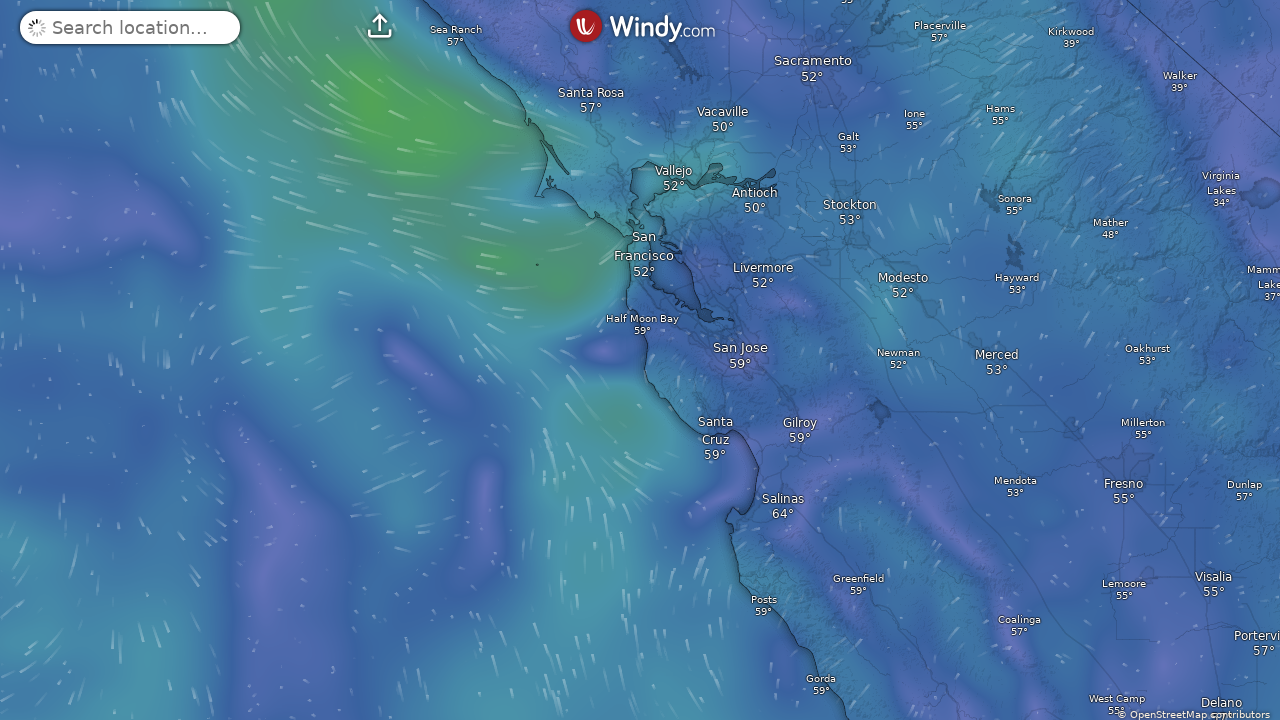

--- FILE ---
content_type: text/javascript
request_url: https://www.windy.com/v/48.1.0.ind.e23e/plugins/_shared/forecast-table.js
body_size: 12179
content:
function e(e,t,a,r,s,i,o){try{var l=e[i](o),n=l.value}catch(e){return void a(e)}l.done?t(n):Promise.resolve(n).then(r,s)}function t(t){return function(){var a=this,r=arguments;return new Promise(function(s,i){var o=t.apply(a,r);function l(t){e(o,s,i,l,n,"next",t)}function n(t){e(o,s,i,l,n,"throw",t)}l(void 0)})}}function a(e,t){var a=Object.keys(e);if(Object.getOwnPropertySymbols){var r=Object.getOwnPropertySymbols(e);t&&(r=r.filter(function(t){return Object.getOwnPropertyDescriptor(e,t).enumerable})),a.push.apply(a,r)}return a}function r(e){for(var t=1;t<arguments.length;t++){var r=null!=arguments[t]?arguments[t]:{};t%2?a(Object(r),!0).forEach(function(t){s(e,t,r[t])}):Object.getOwnPropertyDescriptors?Object.defineProperties(e,Object.getOwnPropertyDescriptors(r)):a(Object(r)).forEach(function(t){Object.defineProperty(e,t,Object.getOwnPropertyDescriptor(r,t))})}return e}function s(e,t,a){return(t=function(e){var t=function(e,t){if("object"!=typeof e||!e)return e;var a=e[Symbol.toPrimitive];if(void 0!==a){var r=a.call(e,t||"default");if("object"!=typeof r)return r;throw new TypeError("@@toPrimitive must return a primitive value.")}return("string"===t?String:Number)(e)}(e,"string");return"symbol"==typeof t?t:t+""}(t))in e?Object.defineProperty(e,t,{value:a,enumerable:!0,configurable:!0,writable:!0}):e[t]=a,e}import{c as i,f as o,a as l,b as n,u as d,s as c,e as h,h as f,d as v}from"./misc.js";import{i as m}from"./lifecycle.js";import{p,l as u,s as g,m as b,d as w,a as x,c as y,r as _,t as q,b as k,f as P,e as C,h as M,g as T,n as W,u as A,i as S}from"./effects.js";import{i as D}from"./if.js";import{h as I}from"./html.js";import{a as O}from"./slot.js";import{a as j}from"./css.js";import{s as N}from"./class.js";import{s as z}from"./style.js";import{p as E}from"./props.js";import{a as R,s as F,b as H}from"./store.js";const $=window.W.broadcast,V=window.W.subscription,{t:B}=window.W.trans;import{w as G}from"./svelte-store-adapter.js";import{C as Z}from"./checkbox.js";import{e as K}from"./each.js";import{s as U}from"./attributes.js";import{b as Y}from"./this.js";const{Calendar:Q}=window.W.Calendar,{popularLocationsIdb:X}=window.W.idbInstances,J=window.W.location,{logPage:ee}=window.W.log,te=window.W.models,ae=window.W.products,re=window.W.query,{get:se}=window.W.reverseName,ie=window.W.rootScope,{isMobileOrTablet:oe,globalProducts:le}=window.W.rootScope,ne=window.W.store,de=window.W.utils,{clone:ce,normalizeLatLon:he,tsHour:fe,toLocalTime:ve,template:me,tsDay:pe,lerpColor256:ue,clamp0X:ge,bicubicFiltering:be,vec2size:we,spline:xe,lerp:ye,logError:_e}=window.W.utils,qe=window.W.http,{getObservationPoiUrl:ke}=window.W.fetch;import{w as Pe,g as Ce}from"./index.js";const{markers:Me,map:Te,ensurePointVisibleY:We,centerMap:Ae}=window.W.map,{pickerDot:Se}=window.W.picker,{toggleClass:Le}=window.W.css;import{d as De,t as Ie,g as Oe,e as je}from"./weather-rendering-utils.js";import{I as Ne,t as ze,b as Ee,d as Re,g as Fe,D as He,A as $e,T as Ve}from"./image-renderers.js";const Be=window.W.overlays;var Ge=o('<span class="legend-left svelte-1txfshf"><!></span>'),Ze=o('<span class="legend-right legend-right--minified svelte-1txfshf"><!></span>'),Ke=o("<span> </span> <!>",1),Ue=o("<!> <!>",1),Ye=o("<div><!></div>"),Qe={hash:"svelte-1txfshf",code:".legend-item.svelte-1txfshf {position:relative;}.legend-item--myAlerts.svelte-1txfshf,\n.legend-item--hour.svelte-1txfshf {padding-top:7px;}.legend-item--rainClouds.svelte-1txfshf {align-items:flex-start;padding-top:10px;}.legend-item--rain.svelte-1txfshf {padding-top:5px;}.legend-item--cbase.svelte-1txfshf,\n.legend-item--gust.svelte-1txfshf {padding-top:0px;}.legend-item--aqiIcons.svelte-1txfshf {align-items:flex-end;padding-bottom:15px;}.legend-item--airq.svelte-1txfshf .legend-left:where(.svelte-1txfshf),\n.legend-item--airq.svelte-1txfshf .legend-right:where(.svelte-1txfshf) {font-size:0.8em;}.legend-item--airq.svelte-1txfshf .legend-left:where(.svelte-1txfshf) {overflow:unset;}.legend-item--wind.svelte-1txfshf,\n.legend-item--windDir.svelte-1txfshf,\n.legend-item--capAlerts.svelte-1txfshf {padding-top:3px;}.legend-item--tempCombined.svelte-1txfshf .legend-right:where(.svelte-1txfshf),\n.legend-item--windCombined.svelte-1txfshf .legend-right:where(.svelte-1txfshf) {vertical-align:top;}.legend-item--waves.svelte-1txfshf,\n.legend-item--swell1.svelte-1txfshf {padding-top:3px;}.legend-item--wavePower.svelte-1txfshf {padding-top:2px;}.legend-item--pressure.svelte-1txfshf,\n.legend-item--swell1Period.svelte-1txfshf {padding-top:4px;}.legend-item--tides.svelte-1txfshf {padding-top:0px;padding-top:3px;align-items:flex-start;}.legend-item--tides.svelte-1txfshf .legend-left:where(.svelte-1txfshf),\n.legend-item--waves.svelte-1txfshf .legend-left:where(.svelte-1txfshf),\n.legend-item--swell1.svelte-1txfshf .legend-left:where(.svelte-1txfshf),\n.legend-item--rainClouds.svelte-1txfshf .legend-left:where(.svelte-1txfshf),\n.legend-item--cbase.svelte-1txfshf .legend-left:where(.svelte-1txfshf),\n.legend-item--pressure.svelte-1txfshf .legend-left:where(.svelte-1txfshf) {top:1px;}"};function Xe(e,t){if(new.target)return i(r({component:Xe},e));p(t,!1),j(e,Qe);var a=E(t,"legendItem",12),s=E(t,"syncCounter",12,0),o=E(t,"hideMetricName",12,!1),f=E(t,"enableMetricChange",12,!0),v=b(""),{metricObj:m,classIdent:W,legendIcon:A,height:S,legendName:L,displayLegend:R,legendNameMinified:F,legendMetricText:H}=a(),$=m&&f()&&!A;u(()=>w(s()),()=>{s(),g(v,A||H||m&&m.metric||"")}),x();var V,B={get legendItem(){return a()},set legendItem(e){a(e),P()},get syncCounter(){return s()},set syncCounter(e){s(e),P()},get hideMetricName(){return o()},set hideMetricName(e){o(e),P()},get enableMetricChange(){return f()},set enableMetricChange(e){f(e),P()},$set:d,$on:(e,a)=>n(t,e,a)},G=Ye(),Z=y(G),K=e=>{var a=Ue(),r=C(a),s=e=>{var t=Ge(),a=y(t);I(a,()=>L),_(t),l(e,t)};D(r,e=>{o()||e(s)});var i=M(r,2),n=e=>{var t=Ze(),a=y(t);I(a,()=>F),_(t),l(e,t)},d=e=>{var a,r=Ke(),s=C(r),i=y(s,!0);_(s);var n=M(s,2);O(n,t,"default",{},null),q(e=>{a=N(s,1,"legend-right svelte-1txfshf",null,a,e),c(i,T(v))},[()=>({"legend-right--minified":o(),iconfont:A,"metric-clickable":$})]),h("click",s,()=>$&&m.cycleMetric()),l(e,r)};D(i,e=>{F&&o()?e(n):e(d,!1)}),l(e,a)};return D(Z,e=>{R&&e(K)}),_(G),q(e=>{N(G,1,"legend-item legend-item--".concat(null!=W?W:""," flex-row"),"svelte-1txfshf"),V=z(G,"",V,e)},[()=>({height:"".concat(S,"px")})]),l(e,G),k(B)}var Je=o('<div class="checkbox-content svelte-1scmk86"> <div class="premium-flag svelte-1scmk86"></div></div>'),et={hash:"svelte-1scmk86",code:".premium-flag.svelte-1scmk86 {font-size:12px;top:-3px;right:-10px;}#device-mobile .checkbox-content.svelte-1scmk86,\n#device-tablet .checkbox-content.svelte-1scmk86 {position:relative;margin-right:1em;}"};function tt(e,t){if(new.target)return i(r({component:tt},e));p(t,!1),j(e,et);var a=()=>F(u,"$detail1h",s),[s,o]=R(),h=E(t,"disabled",12,!1),f=E(t,"variantWhite",12,!1),v=E(t,"dataTestId",12,void 0),u=G("detail1h"),g={get disabled(){return h()},set disabled(e){h(e),P()},get variantWhite(){return f()},set variantWhite(e){f(e),P()},get dataTestId(){return v()},set dataTestId(e){v(e),P()},$set:d,$on:(e,a)=>n(t,e,a)};m();var b=S(()=>!f());Z(e,{get disabled(){return h()},get variantRed(){return T(b)},get isChecked(){return a()},onChange:()=>{V.hasAny()?H(u,!a()):$.emit("rqstOpen","subscription",{promote:"granularity",subsSource:"detail1h"})},get dataTestId(){return v()},children:(e,t)=>{var a=Je(),r=y(a);W(),_(a),q(()=>{var e;return c(r,"".concat(null!==(w(B),e=A(()=>B.D_1H_FORECAST))&&void 0!==e?e:""," "))}),l(e,a)},$$slots:{default:!0}});var x=k(g);return o(),x}var at={table:["hour","icon","temp","rain","wind","gust","windDir"],wind:["hour"],meteogram:["hour","iconSmall","tempCombined","windCombined","pressure","rainClouds"],airgram:["hour","airTemp","pressure","rainClouds"]},rt=Object.assign(ce(at),{meteogram:["hour","iconSmall","tempCombined","windCombined","pressure","rainClouds","cbase"]}),st=["hour","iconSmall","temp","windCombined","waves","swell1","swell1Period","wavePower","tides"],it=["hourNoSeparator","aqiIcons","aqi","pm2p5","pm10","dust","cosc","no2","so2"],ot={ecmwf:rt,ecmwfWaves:{waves:st},iconEu:rt,iconD2:rt,icon:at,iconEuWaves:{waves:st},gfs:at,gfsWaves:{waves:st},namConus:at,namAlaska:at,namHawaii:at,mblue:{table:at.table,wind:at.wind},arome:{table:at.table,wind:at.wind},aromeAntilles:at,aromeFrance:at,aromeReunion:at,canHrdps:at,canRdwpsWaves:{waves:st},czeAladin:at,hrrrConus:at,hrrrAlaska:at,bomAccess:at,bomAccessAd:at,bomAccessBn:at,bomAccessDn:at,bomAccessNq:at,bomAccessPh:at,bomAccessSy:at,bomAccessVt:at,drought:at,fireDanger:at,ukv:at,jmaMsm:at,jmaCwmWaves:{waves:st},cams:{airq:it},camsEu:{airq:it}},lt=oe?34:30,nt=125,dt=50,ct=[{type:"table",icon:"&",text:B.ND_DISPLAY_BASIC},{type:"airq",icon:"",text:B.POLLEN_AIRQ,textLong:B.POLLEN_AIRQ_LONG},{type:"waves",icon:"{",text:B.WAVESTIDES,textLong:B.WAVESTIDES_LONG},{type:"wind",icon:"",text:B.WIND},{type:"meteogram",icon:"",text:oe?"Meteog.":"Meteogram"},{type:"airgram",icon:"",text:"Airgram"}],ht=Pe(null),ft=Pe(null),vt=Pe(null),mt=Pe(null),pt=Pe(null),ut=Pe([]),gt=Pe(null),bt=Pe(0),wt=Pe(null),xt=Pe(!0),yt=Pe(128),_t=Pe(0),qt=Pe(null),kt=Pe(1),Pt=(()=>{var{subscribe:e,set:a,update:s}=Pe(null);return{load:function(){var e=t(function*(e){var{pgSpotId:t,surfSpotId:s}=e,i=t||s;if(i){var o=ke(t?"pgspots":"surfspots",i),{data:l}=yield qe.get(o);if(l.partnerLink){var n=r(r({},l),{},{partnerLinkText:"partnerLinkText"in l&&l.partnerLinkText||l.partnerLink.replace(/^.*(www\.|\/\/)([^/]+).*$/,"$2")});a(n)}else a(null)}else a(null)});return function(t){return e.apply(this,arguments)}}(),subscribe:e,set:a,update:s}})(),Ct=Pe("ecmwf"),Mt=Pe(["ecmwf"]),Tt=G("detailExtended",{unbindOnDestroy:!1}),Wt=Pe(Date.now()),At=(()=>{var{subscribe:e,set:t,update:a}=Pe("table");return{subscribe:e,update:a,set:e=>{switch(e){case"waves":var a=ae[Ce(Ct)].preferredWaveProduct;Ct.set(a);break;case"airq":Ct.set("cams");break;default:var r=Ce(Ct),s=ot[r];if(ie.waveProducts.includes(r)||ie.airQualityProducts.includes(r)){var i=ae[Ce(Ct)].preferredAirProduct;Ct.set(i)}else s&&e in s||(mt.set(null),Ct.set("ecmwf"))}var o=Ce(Ct);Zt(o,e)?t(e):(Zt(o,"table")||Ct.set("ecmwf"),t("table"),console.warn("detail: Invalid product/display combination: ".concat(o,"/").concat(e)))}}})(),St=Pe(!1),Lt=Pe(null),Dt=Pe(0),It=Pe(null),Ot=Pe(null),jt=Pe(!1),Nt=Pe(0),zt=Pe(null),Et=null,Rt=null,Ft=()=>{var{y:e}=Se.getDotPosition(),t=Ce(_t),a=e-59-(window.innerHeight-t-e);Se.offsetPosition(a)},Ht=e=>{oe?(e=>{ne.get("changeDetailOnMapDrag")&&(e.externalOpen&&Te.getZoom()<9&&("maplibre"===ne.get("mapLibrary")?$.emit("maplibre-setZoom",8,{animate:!1}):Te.setZoom(9,{animate:!1})),Se.setPosition(e.lat,e.lon),Ft())})(e):(e=>{if(e.externalOpen){var t=Ce(_t),a=Te.getZoom(),{lat:r,lon:s,source:i}=e;if(i&&/-icon|picker|label/.test(i))We(r,s,t+40);else{var o=i&&/search|url/.test(i)?8:0,l=Math.max(o,a);Ae({lat:r,lon:s,zoom:l,paddingTop:-t},!1)}}})(e)},$t=()=>Le(document.body,ne.get("changeDetailOnMapDrag"),"detail-display-picker-dot"),Vt=()=>{Et&&(Te.removeLayer(Et),Et=null)},Bt=()=>{Rt&&(Rt.classList.remove("selected"),Rt=null)},Gt=e=>["ecmwf","gfs","icon","mblue","ecmwfWaves","gfsWaves","cams",...te.betterProducts(e,!0)],Zt=(e,t)=>{var a=ot[e];return void 0!==a&&t in a},Kt=(e,t)=>Zt(e,t)?ot[e][t].slice():ot.ecmwf.table.slice(),Ut=(e,t)=>{var a,{display:r,pgSpotId:s}=e;a=s?me(B.PARAGLIDING_BROWSER_TITLE,{name:t}):"waves"===r?me(B.WAVESTIDES_BROWSER_TITLE,{name:t}):"wind"===r?me(B.WIND_BROWSER_TITLE,{name:t}):"".concat(t," ").concat(B.WFORECAST),J.setTitle(a),J.description("".concat(a,". Meteogram, airgram, wind, clouds, temperature, humidity and dew point forecast. ECMWF, WRF, GFS, NAM, NEMS and other forecast models.")),re.set(t)},Yt=function(){var e=t(function*(e){if(e.name)Ut(e,e.name),wt.set(e.name);else{re.showLoader();var{name:t}=yield se(e,14);if(e.syncCounter!==Ce(Dt))return;e.name=t,re.hideLoader(),Ut(e,t),wt.set(t)}});return function(t){return e.apply(this,arguments)}}(),Qt=e=>{var{display:t,model:a,lat:r,lon:s}=e,i={lat:r,lon:s,display:"table"!==t?t:void 0,model:a&&"ecmwf"!==a?a:void 0};J.setUrl("detail",i)},Xt=(e,t)=>{var{data:{ts:a},pxWidth:r,utcOffset:s,dataLength:i}=e,o=a.findIndex(e=>t<e)-1;if(o<0)return t<a[0]?0:r;var l=o/a.length*r;if(o>=0&&o<a.length-1){var n=r/i,d=a[o+1]-a[o],c=d/fe;l+=((t-a[o])/d+(s%c+c)%c/c)*n}return Math.ceil(l)},Jt=e=>{var t=ae[ne.get("product")];return t.ident in ot&&t.pointIsInBounds.call(t,e)?t.ident:null},ea=()=>{var e=Ce(pt);if(e){var{lat:t,lon:a}=e;$.emit("rqstOpen","multimodel",{lat:t,lon:a,source:"detail",name:Ce(wt)})}},ta=e=>{for(var{header:t,summary:a,data:s,celestial:i}=e,o=Object.keys(a),{daysAvail:l}=t,n=o.length,d=a[o[1]],{timestamp:c}=a[o[0]],h=c+l*pe,f=i.TZoffset*fe,v=n;v<l;v++){var m=c+v*pe,{day:p,weekDay:u,yearMonthDay:g}=ve(m+12*fe,f),b=Q.weekdays[u];a[g]=r(r({},d),{},{timestamp:m,date:g,day:p,weekday:b,warning:void 0,isFake:!0})}for(var w=6*fe,x=Object.keys(s).filter(e=>"ts"!==e&&"hour"!==e&&"day"!==e),y=s.ts[s.ts.length-1]+w;y<h;){var{yearMonthDay:_,h:q}=ve(y,f);s.ts.push(y),s.hour.push(q),s.day.push(_);var k=y-pe,P=s.ts.indexOf(k);for(var C of x){var M=s[C][P];s[C].push(M)}y+=w}var{day:T}=s;return Object.keys(a).forEach(e=>{var t=a[e],{date:r}=t;t.index=T.indexOf(r),t.segments=T.filter(e=>e===r).length}),{header:t,summary:a,data:s,celestial:i}},aa=function(){var e=t(function*(e){if(Ce(Dt)===e.syncCounter){if(Ht(e),(e=>{Et?Et.setLatLng([e.lat,e.lon]):Et=L.marker([e.lat,e.lon],{icon:Me.pulsatingIcon}).addTo(Te)})(e),(e=>{var{cityLabelId:t,syncCounter:a}=e;t&&setTimeout(()=>{Bt();var e=de.$('#map-container .labels-layer div[data-id="'.concat(t,'"]'));e&&Ce(Dt)===a&&(Rt=e,e.classList.add("selected"))},2e3)})(e),oe&&e.scrollToTimestamp){var t=Ce(mt);if(t){var a=Xt(t,e.scrollToTimestamp)-window.innerWidth/2+125;It.set(a),ne.set("timestamp",e.scrollToTimestamp)}}(e=>{var t="wind"===e.display?Ce(Ct):e.model,a=te.getProduct(ne.get("overlay"),t);ne.get("product")!==a&&(le.includes(a)||te.betterProducts(e).includes(a)?ne.set("product",a):console.warn("Model product combination is not in sync"))})(e),Pt.load(e),ee("detail2","model/".concat(e.model)),ee("detail2","display/".concat(e.display)),e.source&&ee("detail2","source/".concat(e.source))}});return function(t){return e.apply(this,arguments)}}(),ra=function(){var e=t(function*(e){var{lat:t,lon:a}=e,r="".concat(he(t),"/").concat(he(a)),s=(yield X.get(r))||0;s++,yield X.put(r,s)});return function(t){return e.apply(this,arguments)}}(),sa=!1,ia=["Ebb","Flood","Slack"];class oa extends Ne{prepareStepColors(){var e=[],t=this.step,a=1+Math.floor((this.K0-this.KMin)/t),r=this.colors.getColorGradient(),s=r.length,i=this.K0-t*a;for(this.tmin_=i,i+=.5*t;i<328;){for(var o=1;o<s;++o)if(i<r[o][0]){var l=(i-r[o-1][0])/(r[o][0]-r[o-1][0]);e.push(ue(ue(r[o-1][1],r[o][1],l),[160,160,160,255],.3));break}i+=t}this.n0_=a-1,this.n1_=a,this.steps_=e}edge(e,t,a){var r=[e[a-1-t],e[a-t],e[a+1-t],e[a-1],e[a],e[a+1],e[a-1+t],e[a+t],e[a+1+t]],s=0;r[1]!=r[7]&&(s+=2),r[3]!=r[5]&&(s+=2),r[0]!=r[6]&&(s+=1),r[2]!=r[8]&&(s+=1),r[0]!=r[2]&&(s+=1),r[6]!=r[8]&&(s+=1);for(var i=!1,o=!1,l=0;l<r.length;l++)r[l]==this.n0_&&(i=!0),r[l]==this.n1_&&(o=!0);return s=i&&o?Math.min(2+48*s,128):Math.max(1-.03*s,.05)}renderTemp(e,t,a,r,s){for(var i,o=this.ctx,l=-this.tmin_,n=1/this.step,d=r+r,c=r,h=e*a,f=o.createImageData(h,r),v=f.data,m=new Uint8Array(h*r),p=(r-1)/850,u=a+1>>1,g=new Int32Array(d),b=0;b<t-1;++b){i=c,c=Math.round((this.alt[b+1]+-150)*p);for(var w=e*ge(b+2,t),x=e*ge(b+1,t),y=e*ge(b+0,t),_=e*ge(b-1,t),q=i-c,k=1/q,P=0,C=u,M=0;M<e+1;++M){for(var T=ge(M-2,e),W=ge(M-1,e),A=ge(M+0,e),S=ge(M+1,e),L=[s[w+T],s[w+W],s[w+A],s[w+S],s[x+T],s[x+W],s[x+A],s[x+S],s[y+T],s[y+W],s[y+A],s[y+S],s[_+T],s[_+W],s[_+A],s[_+S]],D=C-P,I=1/D,O=c*h+P,j=0;j<q;++j){0==M&&(g[--d]=b,g[--d]=Math.round(j*k*1e4));for(var N=O+j*h,z=0;z<D&&N<m.length;++z,N++){var E=be(L,I*z,k*(j+0));m[N]=Math.floor((E+l)*n)}}P=C,(C+=a)>h&&(C=h)}}for(var R=v.length-4,F=0,H=0;H<r&&!(F>=R);H++)for(var $=0;$<h&&!(F>=R);$++){var V=H*h+$,B=1;H>0&&H<r-1&&$>0&&$<h-1&&(B=this.edge(m,h,V));var G=this.steps_[m[V]]||[0,0,0];B<.99?(v[F++]=Math.round(G[0]*B),v[F++]=Math.round(G[1]*B),v[F++]=Math.round(G[2]*B)):B>2?(v[F++]=Math.min(G[0]+B,255),v[F++]=Math.min(G[1]+B,255),v[F++]=Math.min(G[2]+B,255)):(v[F++]=G[0],v[F++]=G[1],v[F++]=G[2]),v[F++]=255}var Z=this.getPixelRatioAdjustedSize(this.offset);o.putImageData(f,0,Z);var K=2,U=-1,Y=a*K;for(o.fillStyle=this.colorTemp,o.textAlign="center",o.font="8px Verdana";K<e;){var Q=Y;c=0;for(var X=0;X<r-6;X++){var J=m[Q];U>=0&&U!=J&&X-c>12&&(o.fillText(this.convertTemp(Math.round(this.tmin_+Math.max(J,U)*this.step))+"°",Y/this.canvasRatio,(X+12*.35)/this.canvasRatio),c=X),U=J,Q+=h}K+=4,Y+=4*a}return g}windMark(e,t,a,r,s,i){var o=we(r=-r,s),l=.17*i,n=.35*i,d=Math.round(.388768*o);if(d>0){var c=r/o,h=s/o,f=c*l*.5-h*n,v=h*l*.5+c*n,m=-l*c,p=-l*h;if(e.strokeStyle=e.fillStyle=this.colorWind,e.beginPath(),e.moveTo(t,a),t+=c*i,a+=h*i,e.lineTo(t,a),1==d&&(t+=m,a+=p),d>=10){for(;d>=10;)d-=10,e.lineTo(t+m+f,a+p+v),e.lineTo(t+m,a+p),e.fill(),t+=m,a+=p;t+=m,a+=p}for(;d>0;){e.moveTo(t,a);var u=1==d?.5:1;e.lineTo(t+f*u,a+v*u),t+=m,a+=p,d-=2}e.stroke()}else e.strokeStyle=e.fillStyle=this.colorNoWind,e.beginPath(),e.arc(t,a,.07*i,0,2*Math.PI,!1),e.stroke(),e.beginPath(),e.arc(t,a,.16*i,0,2*Math.PI,!1),e.stroke()}renderWind(e,t,a,r,s){var i,o,l,n,d,c,h,f,v=this.ctx,m=(r-1)/850,p=a+1>>1,u=.65*a,g=.46*a,b=.4*a;v.lineWidth=1;for(var w=0;w<t;++w)if(o=Math.round((this.alt[w]+-150)*m),h=this.altN[w],!/925h|150h/.test(h))for(d=0;d<e;++d)i=p+a*d,l=s[c=w*e+d<<1],n=s[c+1],f=/1000h/.test(h)?b:0===d&&l<0||d===e-1&&l>0?g:u,this.windMark(v,i,o,l,n,f)}legend(e,t,a,r){var s,i,o,l,n,d=this.ctx,c=(r-1)/850;for(d.fillStyle=this.colorLegend,d.font="9px Verdana",d.setLineDash([2,4]),d.lineWidth=this.canvasRatio,d.strokeStyle=this.colorHLines,d.beginPath(),o=0;o<2;o++)for(d.textAlign=o?"right":"left",n=0===o?2:this.w-2,i=0;i<this.altN.length-1;i++)"925h"!==(l=this.altN[i])&&(s=Math.round((this.alt[i]+-150)*c),d.fillText(l,n,s+3),o&&i&&(d.moveTo(30,s),d.lineTo(this.w-30,s)));d.stroke(),d.setLineDash([])}convertTemp(e){return Math.round(Be.temp.convertNumber.call(Be.temp.m,e))}render(e){this.steps_||this.prepareStepColors();var t=this.getPixelRatioAdjustedSize(this.h),a=this.getPixelRatioAdjustedSize(this.tdWidth),r="data"in e&&e.data;if(!r)throw new Error('No "data" property found at json');for(var s=r["temp-1000h"].length,i=this.altN.length,o=s*i,l=new Float32Array(o),n=0,d=0;d<i;++d)for(var c=r["temp-"+this.altN[d]],h=0;h<s;++h)l[n++]=Number(c[h]);this.renderTemp(s,i,a,t,l),this.legend(s,i,this.tdWidth,this.h);var f=new Float32Array(o+o);n=0;for(var v=0;v<i;++v)for(var m="wind_u-"+this.altN[v],p="wind_v-"+this.altN[v],u=r[m],g=r[p],b=0;b<s;++b)f[n++]=Number(u[b]),f[n++]=Number(g[b]);return this.renderWind(s,i,this.tdWidth,this.h,f),this}constructor(){super(...arguments),this.colors=ze,this.altN=["1000h","950h","925h","900h","850h","800h","700h","600h","500h","400h","300h","200h","150h"],this.alt=[1e3,950,925,900,850,800,700,600,500,400,300,200,150],this.step=5,this.K0=273.15,this.KMin=193,this.colorBg="rgba(255,255,255,1)",this.colorWind="rgba(0, 0, 0, 0.90)",this.colorNoWind="rgba(0, 0, 0, 0.20)",this.colorTemp="rgba(255, 255, 255, 0.8)",this.colorLegend="rgba(32, 32, 32, 0.50)",this.colorHLines="rgba(0, 0, 0, 0.20)"}}class la extends Ee{constructor(){super(...arguments),this.bottomWhitten=!1,this.strokeStyle="rgba(91, 126, 158, 0.3)",this.lineWidth=1}}class na extends Re{render(e,t){var a,r,s=arguments.length>2&&void 0!==arguments[2]?arguments[2]:1,i=this.sanitizeData(e),o=this.sanitizeData(t),l=this.ctx,n=i.length,d=this.tdWidth,c=d>>1,h=this.h,f=[],v=[],m=-d-c,p=-1/0,u=1/0;for(r=0;r<n;++r){var g=i[r];g<u?u=g:g>p&&(p=g)}for(u-=1,(a=(p=(u-=Math.round(.05*(p-u)))+Math.round(p-u))-u)<10&&(a=Math.round(.5*(10-a)),u-=Math.round(.5*a),p+=Math.round(1.5*a)),r=0;r<n+4;++r){var b=Math.max(0,Math.min(r-2,n-1)),w=i[b],x=Math.max(o[b]-.5,u);f.push([m,this.getY(w,u,p,h),w]),v.push([m,this.getY(x,u,p,h),x]),m+=d}for(r=0;r<n;++r)f[r+2][1]=.6*f[r+2][1]+.15*(f[r+1][1]+f[r+3][1])+.05*(f[r][1]+f[r+4][1]),v[r+2][1]=.6*v[r+2][1]+.15*(v[r+1][1]+v[r+3][1])+.05*(v[r][1]+v[r+4][1]);for(l.beginPath(),l.moveTo(f[1][0],h),l.lineTo(f[1][0],f[1][1]),r=0;r<n+1;++r){var y=Fe(f[r],f[r+1],f[r+2]),_=Fe(f[r+3],f[r+2],f[r+1]);l.bezierCurveTo(y[0],y[1],_[0],_[1],f[r+2][0],f[r+2][1])}for(l.lineTo(v[r+2][0],v[r+2][1]),r=n;r>=0;--r){var q=Fe(v[r+3],v[r+2],v[r+1]),k=Fe(v[r],v[r+1],v[r+2]);l.bezierCurveTo(q[0],q[1],k[0],k[1],v[r+1][0],v[r+1][1])}return l.fillStyle=this.createGradient(u,p,s),l.fill(),this}constructor(){super(...arguments),this.fillColors=ze}}class da extends Ne{mm2h(e){return(e=(e-=.2)<3?e/3*.25:e<10?(e-3)/7*.25+.25:e<20?(e-10)/10*.25+.5:Math.min(.9,(e-20)/30*.25+.75))*this.h}render(e){var t=e.mm;this.ctx.save(),this.ctx.transform(1,0,0,-1,0,this.h);for(var a=0;a<t.length;a++)this.paintRainPiece(t,a);return this.ctx.restore(),this}computeInterValues(e,t){return[e[Math.max(t-2,0)],e[Math.max(t-1,0)],e[t],e[Math.min(t+1,e.length-1)],e[Math.min(t+2,e.length-1)]]}paintRainPiece(e,t){var a,r=this.computeInterValues(e,t),s=t*this.tdWidth,i=r.map(this.mm2h.bind(this));for(this.ctx.fillStyle="#CEF1FA",this.ctx.beginPath(),this.ctx.moveTo(s,0),a=.5;a<=1;a+=.1)this.ctx.lineTo(s+this.tdWidth*(a-.5),xe(i[0],i[1],i[2],i[3],a));for(a=0;a<=.5;a+=.1)this.ctx.lineTo(s+this.tdWidth*(a+.5),xe(i[1],i[2],i[3],i[4],a));this.ctx.lineTo(s+this.tdWidth,0),this.ctx.fill()}}class ca extends Ne{prepareStepLut(){this.clut=new Uint8Array(256);for(var e=0;e<160;e++)this.clut[e]=ge(24*Math.floor((e+12)/16),160)}step(e){return this.clut[Math.floor(ge(e,160))]}legend(){var e,t,a=this.h,r=0,s=this.ctx,i=a/6;for(s.font="".concat(8,"px Verdana"),s.fillStyle=this.cText,s.setLineDash([4,4]),s.lineWidth=1,s.strokeStyle=this.cLine,s.beginPath(),e=1;e<6;e++)for(a-=i,t=0;t<2;t++)r=0,t&&(r=this.w,s.moveTo(0,a),s.lineTo(this.w,a)),s.textAlign=t?"right":"left",s.fillText(" ".concat(this.txAlt[e]," "),r,a+8+2);s.stroke(),s.setLineDash([])}render(e){var t,a,r,s,i=this.getPixelRatioAdjustedSize(this.tdWidth),o=i*this.num,l=this.getPixelRatioAdjustedSize(this.h),n=e["rh-1000h"].length,d=n-n,c=n,h=this.hrAltName.length,f=c-d,v=f*h,m=new Float32Array(v+v),p=0;for(a=0;a<h;++a)if(null==this.hrAltName[a])for(t=d;t<c;++t)m[p++]=0,m[p++]=0;else{var u=e["rh-".concat(this.hrAltName[a])],g=.01*this.hrAlt[a],b=ye(this.hrParsAlt0[0],this.hrParsAlt1[0],g),w=ye(this.hrParsAlt0[1],this.hrParsAlt1[1],g),x=ye(this.hrParsAlt0[2],this.hrParsAlt1[2],g),y=1-.8*Math.pow(g,this.hrPow2);for(t=d;t<c;++t)r=Number(u[t]),s=Math.max(0,Math.min((r+b)*w,1)),s=Math.pow(s,x)*y,m[p++]=s,m[p++]=r}var _=document.createElement("canvas");_.width=o,_.height=l;var q,k,P,C,M,T,W,A,S,L,D,I,O,j,N,z,E,R,F,H,$,V,B,G=_.getContext("2d"),Z=G.getImageData(0,0,o,l),K=Z.data,U=l+l,Y=.01*(l-1),Q=i+1>>1,X=new Int32Array(U),J=new Float32Array(16),ee=l;for(void 0===this.clut&&this.prepareStepLut(),a=0;a<h-1;++a)for(q=ee,ee=Math.round(l-1-this.hrAlt[a+1]*Y),P=(k=f+f)*ge(a+2,h),C=k*ge(a+1,h),M=k*ge(a+0,h),T=k*ge(a-1,h),W=0,A=Q,L=1/(S=q-ee),t=0;t<f+1;++t){if(D=2*ge(t-2,f),I=2*ge(t-1,f),O=2*ge(t+0,f),j=2*ge(t+1,f),J[0]=m[P+D],J[1]=m[P+I],J[2]=m[P+O],J[3]=m[P+j],J[4]=m[C+D],J[5]=m[C+I],J[6]=m[C+O],J[7]=m[C+j],J[8]=m[M+D],J[9]=m[M+I],J[10]=m[M+O],J[11]=m[M+j],J[12]=m[T+D],J[13]=m[T+I],J[14]=m[T+O],J[15]=m[T+j],z=1/(N=A-W),E=4*(ee*o+W),0===t&&S>0)for(R=1/S,F=0;F<S;F++)X[--U]=a,X[--U]=Math.round(1e4*R*F);for(H=0;H<S;++H)for($=E+H*o*4,V=0;V<N;++V){B=this.step(160*be(J,z*V,L*H));var te=Math.floor(.8*B);K[$++]=255-te,K[$++]=255-te,K[$++]=255-te,K[$++]=B>10?255:0}W=A,(A+=i)>o&&(A=o)}return G.putImageData(Z,0,0),this.ctx.drawImage(_,0,0,this.w,this.h),this.legend(),this}constructor(){super(...arguments),this.cLine="rgba(0,0,0,0.1)",this.cText="rgba(0,0,0,0.4)",this.hrParsAlt1=[-70,.038,6],this.hrParsAlt0=[-60,.025,4],this.hrLerpFactorPow=1,this.hrPow2=.7,this.hrAltName=[null,"950h","925h","900h","850h","800h","700h","600h","500h","400h","300h","200h","150h",null],this.hrAlt=[0,5,11,16.7,25,33.4,50,58.4,66.7,75,83.3,92,98,100],this.txAlt=["","900h 900m 3000ft","800h 2km 6400ft","700h 3km FL100","500h 5km FL180","300h 9km FL300"]}}function ha(e,t,a){var{iMaker:r,rows:s,tableHeight:i}=e,o=i-110-je;s.includes("cbase")&&(o-=17),new ca(r).setHeight(110).setOffset(o).render(t.data).resetCanvas(),s.includes("pressure")&&new la(r).setHeight(80).setOffset(o+15).render(a.pressure).resetCanvas()}function fa(e,t){var{iMaker:a}=e,r=Oe(["hour","aqiIcons","aqi"])-je;new $e(a).setHeight(r+5).setOffset(0).render(t.aqiUs).resetCanvas()}var va=o('<div class="forecast-table__now-line svelte-oei97q"></div>'),ma=o('<div class="sticky-title"> </div>'),pa=o("<td><!></td>"),ua=o("<tr><!></tr>"),ga=o('<div class="forecast-table grab flex-row bg-white svelte-oei97q"><canvas class="forecast-table__canvas svelte-oei97q"></canvas> <!> <table><tbody><tr></tr><!></tbody></table> <!></div>'),ba={hash:"svelte-oei97q",code:".forecast-table.svelte-oei97q {position:relative;flex-shrink:0;line-height:1;}.forecast-table.svelte-oei97q .sticky-title {transition:0.5s opacity 0s;-webkit-transition:0.5s opacity 0s;line-height:1;display:inline-block;white-space:nowrap;font-size:14px;height:14px;padding:0 10px;}#device-mobile .forecast-table.svelte-oei97q .sticky-title,\n#device-tablet .forecast-table.svelte-oei97q .sticky-title {font-size:12px;height:12px;text-transform:uppercase;}.forecast-table.svelte-oei97q .sticky-title-wrapper:where(.svelte-oei97q) {width:inherit;overflow:hidden;color:#565656;padding:0;height:28px;line-height:1;border-right:1px solid var(--color-gray-light);text-align:left;}.forecast-table.svelte-oei97q .sticky-title-wrapper:where(.svelte-oei97q):last-child {border-right:none;}.forecast-table.svelte-oei97q .sticky-title-wrapper.dark-header:where(.svelte-oei97q) {color:var(--color-yellow);border-right:none;}.forecast-table__canvas.svelte-oei97q {position:absolute;left:0;bottom:0;top:28px;z-index:10;}.forecast-table__now-line.svelte-oei97q {position:absolute;display:block;border-left:2px dashed var(--color-red);opacity:0.2;bottom:0;top:0;z-index:20;}.forecast-table__table.svelte-oei97q {z-index:30;position:relative;background:none;}.forecast-table__table.svelte-oei97q .tr--days:where(.svelte-oei97q) {height:28px;}.forecast-table__table.svelte-oei97q .tr--days.dark-header:where(.svelte-oei97q) {color:white;background-color:var(--color-gray);}.forecast-table__table.svelte-oei97q td {width:var(--td-width);}.forecast-table__table.svelte-oei97q tr:first-child {cursor:initial;}.forecast-table__table.svelte-oei97q tr:last-child td {border-bottom:1px solid var(--color-gray-light);}.forecast-table__table.svelte-oei97q td {text-align:center;overflow:hidden;vertical-align:middle;padding-top:2px;box-sizing:border-box;}.forecast-table__table.svelte-oei97q td[data-model2] {overflow:visible;position:relative;}.forecast-table__table.svelte-oei97q td[data-model2]::after {color:white;position:absolute;top:-4px;left:-1px;font-size:7px;padding:0.2em 0.8em;z-index:10;letter-spacing:0.2em;content:attr(data-model2);background-color:var(--color-gray);}.forecast-table__table.svelte-oei97q .day-end {border-right:1px solid var(--color-gray-light);}.forecast-table__table.svelte-oei97q tr.dark-header .day-end {border-right-color:var(--color-gray);}.forecast-table__table.svelte-oei97q .secondary-model {border-left:1px solid var(--color-gray);}.forecast-table__table.svelte-oei97q .tr--hour td {padding:5px 0 1px 0;color:gray;position:relative;overflow:visible;}.forecast-table__table.svelte-oei97q .tr--hour small {font-size:0.5em;}.forecast-table__table.svelte-oei97q .tr--hourZulu td {padding-top:0;color:gray;font-size:0.8em;}.forecast-table__table.svelte-oei97q .tr--iconSmall img,\n.forecast-table__table.svelte-oei97q .tr--icon img {width:25px;height:25px;filter:brightness(0.9) saturate(140%);-webkit-filter:brightness(0.9) saturate(140%);}.forecast-table__table.svelte-oei97q .tr--iconSmall td,\n.forecast-table__table.svelte-oei97q .tr--icon td {vertical-align:bottom;padding-bottom:0;}.forecast-table__table.svelte-oei97q .tr--iconSmall img {width:17px;height:17px;}.forecast-table__table.svelte-oei97q .tr--temp td {font-size:1.1em;vertical-align:top;}.forecast-table__table.svelte-oei97q .tr--windDir {font-family:iconfont;color:#5b7e9e;padding:3px 0;}.forecast-table__table.svelte-oei97q .tr--rain {font-size:0.8em;color:#042ca5;}.forecast-table__table.svelte-oei97q .tr--rain td {padding-top:5px;}.forecast-table__table.svelte-oei97q .tr--rain td .snow {color:#4992d8;font-variant:small-caps;}.forecast-table__table.svelte-oei97q .tr--pressure {font-size:0.8em;color:#5b7e9e;}.forecast-table__table.svelte-oei97q .tr--rainClouds td {vertical-align:bottom;padding-bottom:0;font-size:0.8em;}.forecast-table__table.svelte-oei97q .tr--rainClouds td .td-m-snow {color:#005c74;font-variant:small-caps;}.forecast-table__table.svelte-oei97q .tr--rainClouds td .td-m-rain {color:#042486;}.forecast-table__table.svelte-oei97q .tr--rainClouds td .td-m-conv {color:#552f85;}.forecast-table__table.svelte-oei97q .tr--rainClouds td .td-m-rainbar,\n.forecast-table__table.svelte-oei97q .tr--rainClouds td .td-m-convbar,\n.forecast-table__table.svelte-oei97q .tr--rainClouds td .td-m-snowbar {width:6px;margin-left:auto;margin-right:auto;}.forecast-table__table.svelte-oei97q .tr--rainClouds td .td-m-rainbar {background-color:#0040ff;}.forecast-table__table.svelte-oei97q .tr--rainClouds td .td-m-snowbar {background-color:#00a3d4;}.forecast-table__table.svelte-oei97q .tr--rainClouds td .td-m-convbar {background-color:#bf6aff;}.forecast-table__table.svelte-oei97q .tr--cbase {font-size:0.7em;}.forecast-table__table.svelte-oei97q .tr--cbase td {border-top:1px solid var(--color-gray-light);}.forecast-table__table.svelte-oei97q .tr--airq,\n.forecast-table__table.svelte-oei97q .tr--gust {font-size:0.7em;}.forecast-table__table.svelte-oei97q .tr--waves div,\n.forecast-table__table.svelte-oei97q .tr--swell div,\n.forecast-table__table.svelte-oei97q .tr--swell1 div,\n.forecast-table__table.svelte-oei97q .tr--swell2 div,\n.forecast-table__table.svelte-oei97q .tr--windCombined div {font-family:iconfont;font-variant:normal;text-transform:none;line-height:1;float:left;position:relative;left:1px;top:1px;font-size:0.9em;color:#565656;}.forecast-table__table.svelte-oei97q .tr--windCombined,\n.forecast-table__table.svelte-oei97q .tr--tempCombined {line-height:1.1;}.forecast-table__table.svelte-oei97q .tr--windCombined small,\n.forecast-table__table.svelte-oei97q .tr--tempCombined small {color:#565656;display:block;font-size:0.85em;}.forecast-table__table.svelte-oei97q .tr--tempCombined td {padding-top:0;line-height:1.3;font-size:1.1em;}.forecast-table__table.svelte-oei97q .tr--tempCombined td small {color:gray;font-size:0.75em;}.forecast-table__table.svelte-oei97q .tr--wavesPeriod,\n.forecast-table__table.svelte-oei97q .tr--swellPeriod,\n.forecast-table__table.svelte-oei97q .tr--swell1Period,\n.forecast-table__table.svelte-oei97q .tr--swell2Period {font-size:0.9em;color:gray;padding-top:0;}.forecast-table__table.svelte-oei97q .tr--waves,\n.forecast-table__table.svelte-oei97q .tr--wavePower,\n.forecast-table__table.svelte-oei97q .tr--swell,\n.forecast-table__table.svelte-oei97q .tr--swell1,\n.forecast-table__table.svelte-oei97q .tr--swell2 {padding-top:1px;font-size:0.9em;}"};function wa(e,t){if(new.target)return i(r({component:wa},e));p(t,!1),j(e,ba);var a=E(t,"tableParams",12),s=E(t,"metricChangedCounter",12,0),o=E(t,"syncCounter",12,0),W=E(t,"displayNowLine",12,!0),L=E(t,"useClassFlat",12,!1),R=E(t,"useDarkHeader",12,!1),F=b(),H=b(),$=b(0),V=b();u(()=>w(a()),()=>{g($,Xt(a().dataPayload,Date.now())-1)}),u(()=>(T(F),T(H),w(a()),T(V),fa),()=>{if(T(F)&&T(H)&&a()){var{rows:e,options:{tdWidth:t,display:r},dataPayload:{data:s,dataType:i},tableHeight:o}=a(),l=new Ne(T(F),s.hour.length,t,o-je);g(V,{iMaker:l,rows:e,tableHeight:o,display:r}),function(e,t){var{iMaker:a}=e;new He(a).render(t)}(T(V),s),"airgram"!==r&&"wind"!==r&&"forecast"===i&&("table"!==r&&"meteogram"!==r&&"waves"!==r||function(e,t){var{iMaker:a,rows:r,display:s}=e,i=["windCombined","windAndDirection","wind"].find(e=>r.includes(e)),o=i?De(i,r):0;o?"meteogram"===s&&t.dewPoint?new na(a).setHeight(o+3).render(t.temp,t.dewPoint).resetCanvas():new Ve(a).setHeight(o+3).render(t.temp).resetCanvas():_e("detail","No height for temperature graph")}(T(V),s),e.includes("rain")&&function(e,t){var{iMaker:a,rows:r}=e,s=De("rain",r),{height:i}=Ie.rain;new da(a).setHeight(30).setOffset(s+i-30).render(t).resetCanvas()}(T(V),s)),"airq"===r&&e.includes("aqi")&&"airq"===i&&fa(T(V),s)}}),u(()=>(w(a()),T(V),w(s())),()=>{if(a().meteogramDataPayload&&T(V)&&"forecast"===a().dataPayload.dataType){var{options:e,meteogramDataPayload:t,dataPayload:{data:r}}=a();switch(e.display){case"meteogram":ha(T(V),t,r);break;case"airgram":!function(e,t){var{iMaker:a,rows:r}=e,s=De("airTemp",r),{height:i}=Ie.airTemp;new oa(a).setHeight(i).setOffset(s).render(t).resetCanvas()}(T(V),t,s()),ha(T(V),t,r)}}}),x();var G={get tableParams(){return a()},set tableParams(e){a(e),P()},get metricChangedCounter(){return s()},set metricChangedCounter(e){s(e),P()},get syncCounter(){return o()},set syncCounter(e){o(e),P()},get displayNowLine(){return W()},set displayNowLine(e){W(e),P()},get useClassFlat(){return L()},set useClassFlat(e){L(e),P()},get useDarkHeader(){return R()},set useDarkHeader(e){R(e),P()},$set:d,$on:(e,a)=>n(t,e,a)};m();var Z,Q=ga(),X=y(Q);Y(X,e=>g(F,e),()=>T(F));var J=M(X,2),ee=e=>{var t,a=va();q(e=>t=z(a,"",t,e),[()=>({left:"".concat(T($),"px")})]),l(e,a)};D(J,e=>{W()&&e(ee)});var te,ae,re=M(J,2),se=y(re),ie=y(se);K(ie,5,()=>(w(a()),A(()=>a().dataPayload.usedDays)),e=>e,(e,t)=>{var r,s=S(()=>{var{day:e,weekday:r,segments:s}=(w(a()),T(t),A(()=>a().summary[T(t)]));return{day:e,weekday:r,segments:s}}),i=pa(),o=y(i),n=e=>{var t=ma(),a=y(t);_(t),q(()=>{var e,t;return c(a,"".concat(null!==(w(B),w(T(s).weekday),e=A(()=>B[T(s).weekday]))&&void 0!==e?e:""," ").concat(null!==(t=T(s).day)&&void 0!==t?t:""))}),l(e,t)};D(o,e=>{T(s).segments>3&&e(n)}),_(i),q(e=>{U(i,"colspan",T(s).segments),r=N(i,1,"sticky-title-wrapper svelte-oei97q",null,r,e)},[()=>({"dark-header":R()})]),l(e,i)}),_(ie);var oe=M(ie);K(oe,1,()=>(w(a()),A(()=>a().rows)),e=>e,(e,r)=>{var i,n,d=S(()=>(w(Ie),T(r),A(()=>Ie[T(r)]))),c=ua(),h=y(c),f=e=>{var a=v(),s=C(a),i=e=>{var a=v(),s=C(a);O(s,t,"customEmptyTableRow",{get ident(){return T(r)},get canvasEl(){return T(F)}},null),l(e,a)};D(s,e=>{T(F)&&e(i)}),l(e,a)},m=e=>{var t=v(),r=C(t);I(r,()=>(w(T(d)),w(s()),w(o()),w(a()),A(()=>{return e=T(d),t=s(),r=o(),i=a(),l=i.dataPayload.data,e.renderTableRow(l,i.options,i.header,t+r);var e,t,r,i,l}))),l(e,t)};D(h,e=>{w(T(d)),A(()=>T(d).yieldRendering2SvelteParent)?e(f):e(m,!1)}),_(c),q((e,t)=>{var a;i=N(c,1,"tr--".concat(null!==(w(T(d)),a=A(()=>T(d).classIdent))&&void 0!==a?a:""),"svelte-oei97q",i,e),n=z(c,"",n,t)},[()=>({"dark-header":R()}),()=>({height:(w(T(d)),A(()=>"".concat(T(d).height,"px")))})]),l(e,c)}),_(se),_(re),Y(re,e=>g(H,e),()=>T(H));var le=M(re,2);return O(le,t,"default",{},null),_(Q),q((e,t,r)=>{var s;Z=z(Q,"",Z,e),te=N(re,1,"forecast-table__table svelte-oei97q",null,te,t),z(re,"--td-width: ".concat(null!==(w(a()),s=A(()=>a().options.tdWidth))&&void 0!==s?s:"","px")),ae=N(ie,1,"tr--days svelte-oei97q",null,ae,r)},[()=>({height:(w(a()),A(()=>"".concat(a().tableHeight,"px")))}),()=>({flat:L()}),()=>({"dark-header":R()})]),h("mouseover",Q,function(e){f.call(this,t,e)}),l(e,Q),k(G)}export{mt as A,It as B,qt as C,tt as D,ia as E,wa as F,Dt as G,vt as H,zt as I,ft as J,Yt as K,Xe as L,Qt as M,ta as N,lt as O,aa as P,$t as Q,Ft as R,_t as S,Kt as T,Gt as U,wt as V,Jt as W,ra as X,Vt as Y,Bt as Z,nt as a,bt as b,jt as c,Tt as d,Wt as e,ct as f,At as g,ht as h,pt as i,Ct as j,Mt as k,dt as l,ot as m,kt as n,ea as o,Pt as p,ut as q,Lt as r,Nt as s,gt as t,Ot as u,yt as v,xt as w,sa as x,St as y,Xt as z};


--- FILE ---
content_type: text/javascript
request_url: https://www.windy.com/v/48.1.0.ind.e23e/plugins/_shared/multi-load.js
body_size: -284
content:
const t=window.W.fetch,{logError:l}=window.W.utils;var o=(o,a)=>Promise.all(a.map(l=>t.getPointForecastData(l,o,{source:"multiload"}).then(t=>{var{data:o}=t;return o?{model:l,fcst:o}:null}).catch(()=>null))).then(t=>t.filter(t=>null!==t)).catch(t=>{throw l("multiLoad","Loading/rendering models",t),t});export{o as l};


--- FILE ---
content_type: text/plain
request_url: https://node.windy.com/Zm9yZWNhc3Q/ZWNtd2Y/cG9pbnQvZWNtd2YvdjIuOS8zNy43NzgvLTEyMi40NDI/cmVmVGltZT0yMDI2LTAxLTI1VDA2OjAwOjAwWiZzb3VyY2U9ZGV0YWlsJnN0ZXA9MyZwcj0xJnNjPTAmdG9rZW4yPXBlbmRpbmcmdWlkPTVhZGI4ZDAyLWZhMTctNWZmMC05MzZhLTUzMjUxM2NjOTkxMiZ2PTQ4LjEuMCZwb2M9OA
body_size: 2885
content:
[base64]

--- FILE ---
content_type: text/plain
request_url: https://node.windy.com/Zm9yZWNhc3Q/ZWNtd2Y/cG9pbnQvZWNtd2YvdjIuOS8zOS45NjIvLTgzLjAwNj9pbmNsdWRlTm93PXRydWUmcmVmVGltZT0yMDI2LTAxLTI1VDA2OjAwOjAwWiZzZXR1cD1zdW1tYXJ5JnNvdXJjZT1ocCZwcj0xJnNjPTAmdG9rZW4yPXBlbmRpbmcmdWlkPTVhZGI4ZDAyLWZhMTctNWZmMC05MzZhLTUzMjUxM2NjOTkxMiZ2PTQ4LjEuMCZwb2M9OQ
body_size: 1496
content:
[base64]

--- FILE ---
content_type: text/javascript
request_url: https://www.windy.com/v/48.1.0.ind.e23e/plugins/_shared/aqi.js
body_size: 337
content:
const e=window.W.colors;var r=e=>{var r=e.toUpperCase();switch(r){case"NO2":return"NO₂";case"NOX":return"NOₓ";case"O3":return"O₃";case"SO2":return"SO₂";case"PM25":return"PM2.5";case"CO2":return"CO₂";default:return r}},a=e=>{var r=e.toUpperCase();return["BC","CO","CO2","NO","NO2","NOX","O3","PM10","PM25","SO2"].includes(r)?"AIRQ_INFO_".concat(r):null},n=["co","no2","o3","pm10","pm25","so2"],t=[{name:"good",range:[Number.NEGATIVE_INFINITY,50],icon:"",tSuffix:"GOOD"},{name:"moderate",range:[51,100],icon:"",tSuffix:"MODERATE"},{name:"unhealthy sensitive",range:[101,150],icon:"@",tSuffix:"UNHEALTHY_SENSITIVE"},{name:"unhealthy",range:[151,200],icon:"",tSuffix:"UNHEALTHY"},{name:"very unhealthy",range:[201,300],icon:"",tSuffix:"VERY_UNHEALTHY"},{name:"hazardous",range:[301,Number.POSITIVE_INFINITY],icon:"",tSuffix:"HAZARDOUS"}],o=e=>{for(var r=0;r<t.length;r++){var a=t[r],[n,o]=a.range;if(e>=n&&e<=o)return a}return t[0]},u=(r,a)=>(e.aqi.getColor(),a?e.aqi.colorDark(r,-70):e.aqi.color(r)),i=e=>{var r=o(e);return r&&r.icon||""},c=e=>{var r=o(e);return"AIRQ_RANGE_".concat(r.tSuffix)},s=(e,r)=>{var a=r.toUpperCase();["PM25","PM10"].includes(a)&&(a="PM");var n=o(e);return n&&n.tSuffix?"AIRQ_REC_".concat(a,"_").concat(n.tSuffix):null},f=e=>"number"==typeof e&&Number.isInteger(e)&&e>=0,O=e=>{for(var a=[],t=0;t<n.length;t++){var o=n[t],u=e["".concat(o,"_aqi")],i=e[o];if(f(u)&&"number"==typeof i){var c=void 0;if(i>=10)c=Math.round(i);else{var s=i.toString();c=s.includes(".")&&s.split(".")[1].length>2?i.toFixed(2):i}a.push({name:r(o),value:c,aqi:u})}}return a.sort((e,r)=>r.aqi-e.aqi)};export{c as a,O as b,u as c,s as d,a as e,i as g,f as i};
